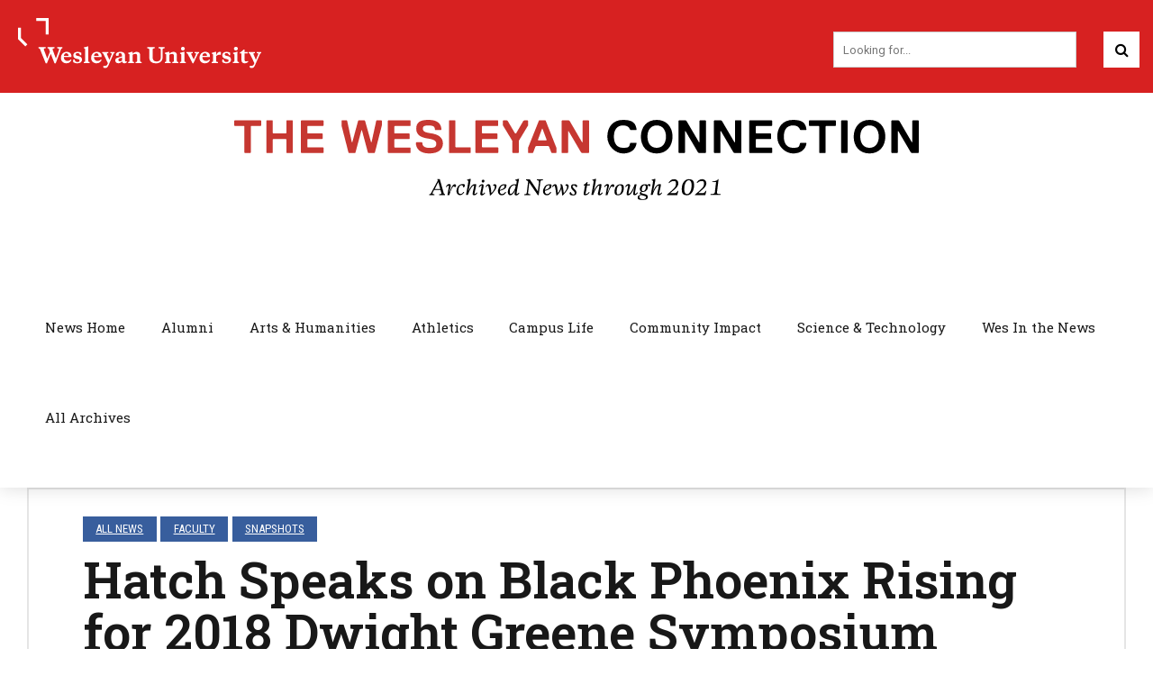

--- FILE ---
content_type: image/svg+xml
request_url: https://newsletter.blogs.wesleyan.edu/wp-content/themes/bold-news-child/img/logo-white.svg
body_size: 6650
content:
<?xml version="1.0" encoding="utf-8"?>
<!-- Generator: Adobe Illustrator 19.1.0, SVG Export Plug-In . SVG Version: 6.00 Build 0)  -->
<svg version="1.1" id="Layer_8" xmlns="http://www.w3.org/2000/svg" xmlns:xlink="http://www.w3.org/1999/xlink" x="0px" y="0px"
	 viewBox="0 0 2522.7 526.8" style="enable-background:new 0 0 2522.7 526.8;" xml:space="preserve">
<style type="text/css">
	.st0{fill:#FFFFFF;}
</style>
<g>
	<path class="st0" d="M423.3,339.3c1.5-4.7,2.6-8.2,2.6-11c0-7.3-4.1-9.7-19.8-10.3v-12.3h54.8V318c-6.9,1.1-12,1.9-14.6,8.8
		l-55,148.1h-13.3l-38.5-99.8L300.3,475H287l-59.3-148.1c-2.6-6.7-7.7-7.7-14.4-8.8v-12.3h74V318c-15.7,0.6-19.8,3-19.8,10.3
		c0,2.8,1.1,5.8,3,10.7l32.5,87.1l28.2-72.7l-10.3-26.7c-2.6-6.7-7.7-7.7-14.4-8.8v-12.3h71.8V318c-15.7,0.6-19.8,3-19.8,10.3
		c0,2.8,1.1,5.8,3.2,12l31.2,85.1L423.3,339.3z"/>
	<path class="st0" d="M554,401.9v7.1h-79.1c0,26,13.1,41.9,38.3,41.9c15.3,0,25.8-6.9,33.1-15.7l7.7,3.9
		c-5.6,18.1-21.1,36.5-52,36.5c-34.2,0-56.8-22.6-56.8-56.3c0-38.5,26.2-64.1,59.8-64.1C537.3,355.2,554,375.6,554,401.9z
		 M475.3,397.1h48.2c-0.2-15.9-7.7-27.5-23.2-27.5C485.7,369.6,477.3,381.2,475.3,397.1z"/>
	<path class="st0" d="M573.4,464.2l-1.3-28.2h14.4c3.7,17.4,13.3,26.7,30.7,26.7c12.9,0,21.7-5.4,21.7-15.9
		c0-9.2-6.7-12.5-17.8-15.3l-15.9-3.9c-19.1-4.5-32-14.6-32-36.3c0-23,17.2-36.1,44.1-36.1c15.5,0,28.6,3.2,38.5,9.5v25.2h-13.1
		c-3.7-14.8-12.7-21.5-27.1-21.5c-9.9,0-17,4.7-17,13.8c0,8.2,4.7,11.2,14.4,13.8l16.3,4.1c21.5,5.2,34.4,15.3,34.4,37.8
		c0,24.5-19.3,37.8-47.1,37.8C597.9,475.6,583.1,470.7,573.4,464.2z"/>
	<path class="st0" d="M728.2,450c0,9.9,5.4,11,15.3,12.3v11.2h-62.1v-11.2c9.9-1.3,15-2.4,15-12.3V324.5l-14-9V309l38.9-9.7h8
		l-1.1,18.7V450z"/>
	<path class="st0" d="M866.8,401.9v7.1h-79.1c0,26,13.1,41.9,38.3,41.9c15.3,0,25.8-6.9,33.1-15.7l7.7,3.9
		c-5.6,18.1-21.1,36.5-52,36.5c-34.2,0-56.8-22.6-56.8-56.3c0-38.5,26.2-64.1,59.8-64.1C850.1,355.2,866.8,375.6,866.8,401.9z
		 M788.2,397.1h48.2c-0.2-15.9-7.7-27.5-23.2-27.5C798.5,369.6,790.1,381.2,788.2,397.1z"/>
	<path class="st0" d="M885.8,377.3c-2.1-4.7-3.9-5.6-12.7-8.6v-11.4h64.1v11.4c-11.4,1.5-15.3,2.6-15.3,7.7c0,1.7,0.2,3,1.5,5.8
		l24.5,57.4l23-57.4c1.1-2.8,1.5-4.1,1.5-5.8c0-5.2-3.9-6.2-15.3-7.7v-11.4h45.8v11.4c-8.6,3-10.5,3.9-12.7,8.6l-52,119.1
		c-10.3,23.6-20.6,30.3-34.6,30.3c-9.5,0-16.3-3.9-18.9-7.7v-16.8h14.6c14.6,0,21.9-2.2,28.4-17.6l4.5-10.8L885.8,377.3z"/>
	<path class="st0" d="M1110,441.8c0,9.5,1.9,14.6,8.4,14.6c1.9,0,6.2-0.4,9.5-1.3l2.1,8.8c-7.5,7.3-18.1,11.6-27.9,11.6
		c-12.7,0-19.3-7.5-23.2-19.1c-8,8.8-21.1,18.7-38.5,18.7c-20.2,0-32-12-32-29.9c0-19.6,13.5-24.7,30.1-29.7l39.8-12.3v-8.2
		c0-17.4-7.1-27.3-20.6-27.3c-9.5,0-14.4,5.2-14.4,14.4c0,3.4,0.6,7.7,1.5,12.7l-22.8,3c-4.7-2.6-7.3-7.1-7.3-13.1
		c0-19.3,20.4-29.7,47.1-29.7c29.7,0,48.4,10.1,48.4,44.3V441.8z M1078.2,447v-32.2l-26.9,9c-7.3,2.8-10.5,6.9-10.5,14.8
		c0,10.3,6.2,16.8,15.7,16.8C1064.7,455.4,1071.1,452.2,1078.2,447z"/>
	<path class="st0" d="M1235.1,394.5c0-12.7-6-17.4-18.3-17.4c-10.1,0-21.3,4.1-28.8,8.8V450c0,9.9,5.4,11,15.3,12.3v11.2h-62.1
		v-11.2c9.9-1.3,15-2.4,15-12.3v-67.5l-14-10.1V366l38.9-11.2h8l-1.1,21.5c9.5-10.3,24.9-21.1,42.8-21.1c21.3,0,36.1,10.8,36.1,35.3
		V450c0,9.9,5.4,11,15.3,12.3v11.2h-62.1v-11.2c9.9-1.3,15-2.4,15-12.3V394.5z"/>
	<path class="st0" d="M1396.2,412.8c0,27.5,13.3,43.6,39.6,43.6c27.1,0,45.1-11.2,45.1-45.6v-76.1c0-13.5-6.9-16.1-23-16.8v-12.3
		h63.2V318c-16.1,0.6-21.9,3.2-21.9,16.8v81.1c0,40.8-31.2,59.8-66.4,59.8c-44.3,0-70.9-19.8-70.9-60v-80.8
		c0-13.5-5.6-16.1-21.7-16.8v-12.3h77.8V318c-16.1,0.6-21.7,3.2-21.7,16.8V412.8z"/>
	<path class="st0" d="M1616.1,394.5c0-12.7-6-17.4-18.3-17.4c-10.1,0-21.3,4.1-28.8,8.8V450c0,9.9,5.4,11,15.3,12.3v11.2h-62.1
		v-11.2c9.9-1.3,15-2.4,15-12.3v-67.5l-14-10.1V366l38.9-11.2h8l-1.1,21.5c9.5-10.3,24.9-21.1,42.8-21.1c21.3,0,36.1,10.8,36.1,35.3
		V450c0,9.9,5.4,11,15.3,12.3v11.2h-62.1v-11.2c9.9-1.3,15-2.4,15-12.3V394.5z"/>
	<path class="st0" d="M1726,450c0,9.9,5.4,11,15.3,12.3v11.2h-62.1v-11.2c9.9-1.3,15-2.4,15-12.3v-67.5l-14-10.1V366l38.9-11.2h8
		l-1.1,21.5V450z M1709.9,302.7c12.3,0,20.2,8.4,20.2,19.3c0,10.5-8,18.9-20.2,18.9c-12,0-19.8-8.4-19.8-18.9
		C1690.1,311.1,1697.8,302.7,1709.9,302.7z"/>
	<path class="st0" d="M1877.8,368.7c-8.8,3-10.5,3.9-12.7,8.6l-45.6,97.6h-9l-49.9-97.6c-2.4-4.7-3.9-5.6-12.7-8.6v-11.4h63.9v11.4
		c-11.4,1.5-15.3,2.6-15.3,7.7c0,1.7,0.2,3,1.5,5.8l24.5,53.3l23.2-53.3c1.1-2.8,1.5-4.1,1.5-5.8c0-5.2-3.9-6.2-15.3-7.7v-11.4h45.8
		V368.7z"/>
	<path class="st0" d="M1991.3,401.9v7.1h-79.1c0,26,13.1,41.9,38.3,41.9c15.3,0,25.8-6.9,33.1-15.7l7.7,3.9
		c-5.6,18.1-21.1,36.5-52,36.5c-34.2,0-56.8-22.6-56.8-56.3c0-38.5,26.2-64.1,59.8-64.1C1974.5,355.2,1991.3,375.6,1991.3,401.9z
		 M1912.6,397.1h48.2c-0.2-15.9-7.7-27.5-23.2-27.5C1922.9,369.6,1914.5,381.2,1912.6,397.1z"/>
	<path class="st0" d="M2055.4,390.2c11.2-23.4,21.1-35,37.8-35c5.2,0,8.4,1.3,10.5,3v27.1h-7.1c-13.8,0-29,2.4-41.3,14.4v49.9
		c0,10.3,5.4,11,19.6,12.7v11.2h-66.4v-11.2c9.9-1.3,15-2.4,15-12.3v-67.5l-14-10.1V366l38.9-11.2h8L2055.4,390.2z"/>
	<path class="st0" d="M2119,464.2l-1.3-28.2h14.4c3.7,17.4,13.3,26.7,30.7,26.7c12.9,0,21.7-5.4,21.7-15.9c0-9.2-6.7-12.5-17.8-15.3
		l-15.9-3.9c-19.1-4.5-32-14.6-32-36.3c0-23,17.2-36.1,44.1-36.1c15.5,0,28.6,3.2,38.5,9.5v25.2h-13.1
		c-3.7-14.8-12.7-21.5-27.1-21.5c-9.9,0-17,4.7-17,13.8c0,8.2,4.7,11.2,14.4,13.8l16.3,4.1c21.5,5.2,34.4,15.3,34.4,37.8
		c0,24.5-19.3,37.8-47.1,37.8C2143.5,475.6,2128.7,470.7,2119,464.2z"/>
	<path class="st0" d="M2275.9,450c0,9.9,5.4,11,15.3,12.3v11.2h-62.1v-11.2c9.9-1.3,15-2.4,15-12.3v-67.5l-14-10.1V366l38.9-11.2h8
		l-1.1,21.5V450z M2259.8,302.7c12.3,0,20.2,8.4,20.2,19.3c0,10.5-8,18.9-20.2,18.9c-12,0-19.8-8.4-19.8-18.9
		C2240,311.1,2247.8,302.7,2259.8,302.7z"/>
	<path class="st0" d="M2349.9,357.4h32.2v14h-32.2v65.4c0,13.3,4.9,18.5,16.1,18.5c6.2,0,12.7-1.9,18.3-4.5l3.9,8.6
		c-8,8.6-20.2,16.3-37.2,16.3c-17.2,0-32.9-8.4-32.9-32.9v-71.4h-16.6v-9.7c13.3-5.8,26.7-16.6,38.1-30.1h10.3V357.4z"/>
	<path class="st0" d="M2405.6,377.3c-2.1-4.7-3.9-5.6-12.7-8.6v-11.4h64.1v11.4c-11.4,1.5-15.3,2.6-15.3,7.7c0,1.7,0.2,3,1.5,5.8
		l24.5,57.4l23-57.4c1.1-2.8,1.5-4.1,1.5-5.8c0-5.2-3.9-6.2-15.3-7.7v-11.4h45.8v11.4c-8.6,3-10.5,3.9-12.7,8.6l-52,119.1
		c-10.3,23.6-20.6,30.3-34.6,30.3c-9.5,0-16.3-3.9-18.9-7.7v-16.8h14.6c14.6,0,21.9-2.2,28.4-17.6l4.5-10.8L2405.6,377.3z"/>
	<g>
		<g>
			<path class="st0" d="M74.8,297.1L0.6,222.9C0.2,222.5,0,222,0,221.5l0-118.4c0-1.1,0.9-2,2-2l26,0c1.1,0,2,0.9,2,2L30,209
				c0,0.5,0.2,1,0.6,1.4l65.4,65.4c0.8,0.8,0.8,2.1,0,2.8l-18.4,18.4C76.9,297.9,75.6,297.9,74.8,297.1z"/>
		</g>
		<g>
			<path class="st0" d="M315.8,173.1h-26c-1.1,0-2-0.9-2-2V32c0-1.1-0.9-2-2-2h-95.9c-1.1,0-2-0.9-2-2V2c0-1.1,0.9-2,2-2h126
				c1.1,0,2,0.9,2,2v169.1C317.8,172.2,316.9,173.1,315.8,173.1z"/>
		</g>
	</g>
</g>
</svg>


--- FILE ---
content_type: image/svg+xml
request_url: https://newsletter.blogs.wesleyan.edu/wp-content/themes/bold-news-child/img/connection-logo.svg
body_size: 9827
content:
<?xml version="1.0" encoding="UTF-8"?>
<svg id="Layer_1" xmlns="http://www.w3.org/2000/svg" xmlns:xlink="http://www.w3.org/1999/xlink" version="1.1" viewBox="0 0 718.3 83.5">
  <!-- Generator: Adobe Illustrator 29.3.1, SVG Export Plug-In . SVG Version: 2.1.0 Build 151)  -->
  <defs>
    <style>
      .st0 {
        fill: #c63731;
      }
    </style>
  </defs>
  <g>
    <path class="st0" d="M27.8,6.3h-9.8l-.5.5v27.3l-.5.5h-5.8l-.5-.5V6.8l-.5-.5H.5l-.5-.5V1l.5-.5h27.3l.5.5v4.9l-.5.4Z"/>
    <path class="st0" d="M61,34.6h-5.8l-.5-.5v-13.6l-.5-.5h-13.2l-.5.5v13.6l-.5.5h-5.8l-.5-.5V1l.5-.5h5.8l.5.5v12.7l.5.5h13.2l.5-.5V1l.5-.5h5.8l.5.5v33.1l-.5.5Z"/>
    <path class="st0" d="M93.3,34.6h-22.9l-.5-.5V1l.5-.5h22.9l.4.5v4.9l-.5.5h-16l-.5.5v6.8l.5.5h15.1l.5.5v4.9l-.5.4h-15.1l-.5.5v7.8l.5.5h16.1l.5.5v4.9l-.5.4Z"/>
    <path class="st0" d="M136.8.5l.5.5,6.3,22.4h.5l4.9-22.4.5-.5h4.9l.5.5v4.9l-7.3,28.3-.5.5h-6.3l-.5-.5-6.3-23.4h-.5l-6.3,23.4-.5.5h-6.3l-.5-.5-7.3-28.3V1l.5-.5h4.9l.5.5,4.9,22.4h.5l6.1-22.4.5-.5h6.3Z"/>
    <path class="st0" d="M184.6,34.6h-22.9l-.5-.5V1l.5-.5h22.9l.5.5v4.9l-.5.5h-16.1l-.5.5v6.8l.5.5h15.1l.5.5v4.9l-.5.5h-15.1l-.5.5v7.8l.5.5h16.1l.5.5v4.9l-.5.3Z"/>
    <path class="st0" d="M204.7,35.1c-9.7,0-14.1-4.9-14.1-11.2l.5-.5h5.8l.5.5c0,3.4,1.9,5.4,7.8,5.4s6.8-1.5,6.8-4.4-1.9-4.4-8.8-5.4c-6.8-1-12.2-3.4-12.2-10.2S194.9,0,204.2,0s13.2,4.4,13.2,10.2l-.5.5h-5.8l-.5-.5c0-2.9-1.5-4.4-6.8-4.4s-5.8,1.5-5.8,3.4c0,2.9,1.9,3.9,8.8,4.9s12.2,3.9,12.2,10.7c-.2,5.4-4,10.3-14.3,10.3Z"/>
    <path class="st0" d="M247.7,34.6h-21.9l-.5-.5V1l.5-.5h5.8l.5.5v27.3l.5.5h15.1l.5.5v4.9l-.5.4Z"/>
    <path class="st0" d="M276.5,34.6h-22.9l-.5-.5V1l.5-.5h22.9l.5.5v4.9l-.5.5h-16.1l-.4.4v6.8l.5.5h15.1l.5.5v4.9l-.5.5h-15.1l-.5.5v7.8l.5.5h16.1l.5.5v4.9l-.6.4Z"/>
    <path class="st0" d="M298.6,21.9v12.2l-.5.5h-5.8l-.5-.5v-12.2l-9.8-16.1V1l.5-.5h3.4l1,.5,7.8,13.2h1l7.7-13.2,1-.5h3.4l.5.5v4.9l-9.7,16Z"/>
    <path class="st0" d="M337.6,34.6h-4.4l-.5-.5-2.4-6.3-1-.5h-12.2l-1,.5-2.4,6.3-.5.5h-4.4l-.5-.5v-4.9l11.3-28.2.5-.5h6.3l.5.5,11.2,28.3v4.9l-.5.4ZM323.5,9.3h-.5l-4.4,11.7.5.5h8.3l.5-.5-4.4-11.7Z"/>
    <path class="st0" d="M344.1.5h6.8l1,.5,13.1,22.4h.5V1l.5-.5h5.8l.5.5v33.1l-.5.5h-6.8l-1-.5-13.2-22.4h-.5v22.4l-.5.5h-5.8l-.5-.5V1l.6-.5Z"/>
    <path d="M415.4,24.4l.5-.5h5.8l.5.5c-1,6.8-6.3,10.7-14.1,10.7s-16.6-7.3-16.6-17.5,5.9-17.6,16.6-17.6,13.2,3.9,14.1,10.2l-.5.5h-5.8l-.5-.5c-1-2.9-3.4-4.4-7.3-4.4-6.8,0-9.7,4.9-9.7,11.7s2.9,11.7,9.7,11.7,6.3-1.4,7.3-4.8Z"/>
    <path d="M443.3,35.1c-10.2,0-16.6-7.3-16.6-17.5s6.3-17.6,16.6-17.6,16.6,7.3,16.6,17.5-6.4,17.6-16.6,17.6ZM443.3,5.8c-6.3,0-9.7,4.9-9.7,11.7s3.4,11.7,9.7,11.7,9.7-4.9,9.7-11.7-3.4-11.7-9.7-11.7Z"/>
    <path d="M466.7.5h6.8l1,.5,13.2,22.4h.5V1l.5-.5h5.8l.5.5v33.1l-.5.5h-6.8l-1-.5-13.2-22.4h-.5v22.4l-.5.5h-5.8l-.5-.5V1l.5-.5Z"/>
    <path d="M503.9.5h6.8l1,.5,13.2,22.4h.5V1l.5-.5h5.8l.5.5v33.1l-.5.5h-6.8l-1-.5-13.2-22.4h-.5v22.4l-.5.5h-5.8l-.5-.5V1l.5-.5Z"/>
    <path d="M563.9,34.6h-22.9l-.5-.5V1l.5-.5h22.9l.5.5v4.9l-.5.5h-16.1l-.5.5v6.8l.5.5h15.1l.5.5v4.9l-.5.5h-15.1l-.5.5v7.8l.5.5h16.1l.5.5v4.9l-.5.3Z"/>
    <path d="M593.7,24.4l.5-.5h5.8l.5.5c-1,6.8-6.3,10.7-14.1,10.7s-16.6-7.3-16.6-17.5,5.9-17.6,16.6-17.6,13.2,3.9,14.1,10.2l-.5.5h-5.8l-.5-.5c-1-2.9-3.4-4.4-7.3-4.4-6.8,0-9.7,4.9-9.7,11.7s2.9,11.7,9.7,11.7,6.3-1.4,7.3-4.8Z"/>
    <path d="M630.8,6.3h-9.7l-.5.5v27.3l-.5.5h-5.8l-.5-.5V6.8l-.5-.5h-9.7l-.5-.5V1l.5-.5h27.3l.5.5v4.9l-.6.4Z"/>
    <path d="M643.1,34.6h-5.8l-.5-.5V1l.5-.5h5.8l.5.5v33.1l-.5.5Z"/>
    <path d="M666.6,35.1c-10.2,0-16.6-7.3-16.6-17.5s6.4-17.6,16.6-17.6,16.6,7.3,16.6,17.5-6.4,17.6-16.6,17.6ZM666.6,5.8c-6.3,0-9.7,4.9-9.7,11.7s3.4,11.7,9.7,11.7,9.7-4.9,9.7-11.7-3.4-11.7-9.7-11.7Z"/>
    <path d="M690.1.5h6.8l1,.5,13.1,22.4h.5V1l.5-.5h5.8l.5.5v33.1l-.5.5h-6.8l-1-.5-13.2-22.4h-.5v22.4l-.5.5h-5.8l-.5-.5V1l.6-.5Z"/>
  </g>
  <g>
    <path d="M216.5,73.3h-6.8l-1.2,2.3c-.3.5-.4.8-.4,1.2s.3.8,2,.9v.9h-5.4v-.9c.8-.1,1.3-.2,1.7-.9l7.2-13.4-.5-1.4h2.6l4.2,14.8c.2.6.7.8,1.3.9v.9h-6.3v-.9c1.8,0,2.4-.3,2.4-.9s0-.7-.2-1.2l-.6-2.3ZM210.4,72.2h5.8l-2-7.3-3.8,7.3Z"/>
    <path d="M226,75.5c.9-2.4,2.2-6,3.5-7.3.6-.7,1.2-.9,1.9-.9s1.4.5,1.4,1.4-.4,1.1-.8,1.5h-.9c0-.5-.3-.8-.7-.8-1.1,0-2.8,3.1-4.7,9.2h-2l1.5-8.6c0-.3,0-.6,0-.8,0-.3-.1-.5-.5-.5-.6,0-1.3.8-1.9,1.6l-.7-.5c1.1-2.1,2.5-2.7,3.6-2.7s1.5.6,1.5,1.5,0,.8-.3,1.7l-1.2,5h0Z"/>
    <path d="M235.2,74.1c0,2.1.6,3.3,2.2,3.3s2.3-1,3.2-2.2l.7.5c-.8,1.4-2.4,3-4.4,3s-3.7-1.9-3.7-4.1c0-4,2.6-7.5,6.2-7.5s2.5.9,2.5,1.9-.4,1.1-.8,1.3h-.9c-.1-1-.4-2.1-1.6-2.1-2.2,0-3.4,3.1-3.4,5.8Z"/>
    <path d="M243.2,78.6c1-5.1,2.2-11.8,2.5-14.8l-1.5-.8v-.4c.1,0,3.3-1,3.3-1h.7c-.4,3.6-1.8,10.6-2.8,13.6h0c1.7-3.9,4-8,6.8-8s1.5.6,1.5,1.7c0,1.9-1.5,6.5-1.5,7.8s.2.6.5.6c.5,0,1.1-.6,1.8-1.5l.7.5c-1,1.6-2.1,2.5-3.4,2.5s-1.7-.6-1.7-1.6,1.5-6.2,1.5-7.8,0-.7-.4-.7c-1.3,0-4.2,4.2-6,9.8h-2.1Z"/>
    <path d="M260.3,76.8c0,.4.2.6.5.6.5,0,1.1-.6,1.8-1.5l.7.5c-1,1.6-2.1,2.5-3.4,2.5s-1.7-.6-1.7-1.6c0-2,1.4-6.1,1.4-8s-.1-.5-.5-.5c-.6,0-1.3.8-1.9,1.6l-.7-.5c1.1-2.1,2.5-2.7,3.6-2.7s1.6.6,1.6,1.5c0,2-1.4,6.3-1.4,8ZM259.7,64.1c0-.9.7-1.6,1.5-1.6s1.4.6,1.4,1.4-.7,1.6-1.5,1.6-1.4-.6-1.4-1.4Z"/>
    <path d="M271.8,68.6v-.7c.4-.4.9-.7,1.5-.7,1.5,0,1.9,1.2,1.9,2.2,0,2.7-3.3,6.6-6.1,9.4h-.8c-.5-3.8-1-7.2-1.4-8.6-.2-.7-.4-1.4-.8-1.4-.6,0-1.1.7-1.7,1.5l-.7-.5c1.1-2.1,2.3-2.6,3.3-2.6s1.5.8,1.8,1.9c.5,1.8.9,5.4,1,7.6,1.8-2,3.6-4.4,3.6-6.3s-.5-1.6-1.7-1.8Z"/>
    <path d="M285.3,75.7c-1,2-2.6,3.1-4.7,3.1s-3.9-1.6-3.9-4.2,2.3-7.3,6.1-7.3,2.7.7,2.7,2.2c0,2.8-4.4,3.9-6.8,4.7v.3c0,2.1.9,3,2.3,3s2.6-.9,3.5-2.3l.8.5ZM278.8,73.3c3.2-1.1,4.8-2,4.8-3.6s-.5-1.3-1.3-1.3c-2,0-3.2,2.5-3.5,5Z"/>
    <path d="M294.9,63v-.4c.1,0,3.3-1,3.3-1h.7c-.6,3.1-2.6,14-2.6,15.2s.2.6.5.6c.5,0,1.1-.6,1.8-1.5l.7.5c-1,1.6-2.1,2.5-3.4,2.5s-1.7-.6-1.7-1.6.5-2.8.8-4.1h0c-.4.8-.6,1.6-1.4,2.7-1.5,2.1-2.8,2.9-4,2.9-1.7,0-2.5-1.4-2.5-3.3,0-4.4,3.4-8.2,6.7-8.2s1.8.4,2.1,1c.3-1.8.5-3.3.6-4.4l-1.5-.8ZM293,75c1.3-1.9,2.1-4.3,2.3-5.7-.2-.7-.7-1.1-1.5-1.1-2.8,0-4.7,3.5-4.7,6.7,0,1.4.2,2.4,1.1,2.4s1.7-.7,2.9-2.4Z"/>
    <path d="M319.8,65c0-.2,0-.4,0-.5,0-1.1-.8-1.3-2.2-1.4v-.9h6.3v.9c-1.7,0-2.6.3-2.7,1.7l-1.7,13.8h-1l-8.9-13-1.2,10.1c0,.5,0,.7,0,.8,0,1,.8,1.2,2.2,1.2v.9h-6.3v-.9c1.7,0,2.6-.3,2.7-1.7l1.4-11.5c-.8-1.1-1.1-1.4-2.2-1.4v-.9h4l8.4,12.4,1.2-9.6Z"/>
    <path d="M332.6,75.7c-1,2-2.6,3.1-4.7,3.1s-3.9-1.6-3.9-4.2,2.3-7.3,6.1-7.3,2.7.7,2.7,2.2c0,2.8-4.4,3.9-6.8,4.7v.3c0,2.1.9,3,2.3,3s2.6-.9,3.5-2.3l.8.5ZM326.1,73.3c3.2-1.1,4.8-2,4.8-3.6s-.5-1.3-1.3-1.3c-2,0-3.2,2.5-3.5,5Z"/>
    <path d="M347.5,68.6v-.7c.4-.4.9-.7,1.5-.7,1.5,0,1.9,1.2,1.9,2.2,0,2.7-3.2,6.6-6,9.4h-.8c-.2-2.6-.6-5.5-.9-7h0c0,.5-1,3.7-4.4,7h-.8c-.5-3.8-.9-7.2-1.3-8.6-.2-.7-.4-1.4-.8-1.4-.6,0-1.1.7-1.7,1.5l-.7-.5c1.1-2.1,2.3-2.6,3.3-2.6s1.5.8,1.8,1.9c.4,1.8.8,5.3.9,7.5,1.5-1.9,3.2-5,3.2-6.9s-.4-1.7-.9-2.2c.3-.2.7-.3,1.2-.3.8,0,1.2.4,1.6,1.9.4,1.5,1,5.4,1.1,7.6,1.8-2,3.5-4.4,3.5-6.3s-.5-1.6-1.7-1.8Z"/>
    <path d="M357.3,76.5c0-2.1-3.9-3.6-3.9-6.3s1.2-2.9,3.5-2.9,2.9.8,2.9,1.9-.3.8-.7,1h-.7c-.2-1-1-1.8-2.1-1.8s-1.3.4-1.3,1.1c0,1.8,4.1,3.7,4.1,6.3s-1.3,3.1-3.9,3.1-3.3-.9-3.3-2.1.4-1,.8-1.2h.7c.3,1.4,1.1,2.3,2.4,2.3s1.5-.5,1.5-1.3Z"/>
    <path d="M368.8,75.6c-.1.6-.1.9-.1,1.2s.1.6.6.6c.8,0,2-.8,2.9-2.1l.7.5c-1.1,1.8-2.9,3-4.5,3s-1.7-.5-1.7-1.7,0-.9.2-1.5l1.2-7h-1.5v-.8c1.5-.6,2.5-1.6,3.5-2.8h.7l-.4,2.4h2.9l-.2,1.2h-2.9l-1.2,6.9Z"/>
    <path d="M374.7,78.6c1-5.1,2.2-11.8,2.5-14.8l-1.5-.8v-.4c.1,0,3.3-1,3.3-1h.7c-.4,3.6-1.8,10.6-2.8,13.6h0c1.7-3.9,4-8,6.8-8s1.5.6,1.5,1.7c0,1.9-1.5,6.5-1.5,7.8s.2.6.5.6c.5,0,1.1-.6,1.8-1.5l.7.5c-1,1.6-2.1,2.5-3.4,2.5s-1.7-.6-1.7-1.6,1.5-6.2,1.5-7.8,0-.7-.4-.7c-1.3,0-4.2,4.2-6,9.8h-2.1Z"/>
    <path d="M392,75.5c.9-2.4,2.2-6,3.5-7.3.6-.7,1.2-.9,1.9-.9s1.4.5,1.4,1.4-.4,1.1-.8,1.5h-.9c0-.5-.3-.8-.7-.8-1.1,0-2.8,3.1-4.7,9.2h-2l1.5-8.6c0-.3,0-.6,0-.8,0-.3-.1-.5-.5-.5-.6,0-1.3.8-1.9,1.6l-.7-.5c1.1-2.1,2.5-2.7,3.6-2.7s1.5.6,1.5,1.5,0,.8-.3,1.7l-1.2,5h0Z"/>
    <path d="M399.1,74.6c0-3.6,2.2-7.3,5.9-7.3s3.8,1.8,3.8,4.2c0,3.6-2.2,7.3-5.9,7.3s-3.8-1.8-3.8-4.2ZM406.6,71.5c0-2-.5-3.2-1.9-3.2-2.2,0-3.4,3.3-3.4,6.3s.5,3.2,1.9,3.2c2.2,0,3.4-3.3,3.4-6.3Z"/>
    <path d="M419.9,70.7h0c-1.6,4.1-4.1,8.1-6.4,8.1s-1.7-.7-1.7-2c0-2,1.5-6,1.5-7.6s-.1-.5-.5-.5c-.6,0-1.3.8-1.9,1.6l-.7-.5c1.1-2.1,2.5-2.7,3.6-2.7s1.6.6,1.6,1.5c0,1.9-1.6,5.9-1.6,7.7s.1.8.5.8c1.7,0,4.8-6.2,5.9-9.8h2c-.5,2.6-1.7,8.1-1.7,9.3s.2.6.5.6c.5,0,1.1-.6,1.9-1.5l.7.5c-1,1.6-2.1,2.5-3.4,2.5s-1.6-.6-1.6-1.6.8-4.1,1.4-6.6Z"/>
    <path d="M427.9,75.2c-.5.2-.8.5-.8.9s.3.6.9.7l3.3.9c1.6.4,2.7,1.1,2.7,2.8s-1.2,3.4-5.6,3.4-5.1-1.4-5.1-2.9,1.1-2.3,3.3-2.8c-.8-.4-1.1-.9-1.1-1.4s.5-1.4,1.7-1.8c-.9-.4-1.6-1.4-1.6-2.6,0-3.2,2.4-5.1,5.1-5.1s2.1.4,2.7.9c.6-.8,1.3-1.2,2-1.2s1.3.4,1.3,1.2-.3,1.1-.8,1.2h-.7c0-.5-.1-.9-.7-.9s-.7,0-.9.1c.3.4.4.9.4,1.5,0,3.3-2.5,5.2-5.2,5.2s-.8,0-1.1-.1ZM427.1,78.5c-1.4.5-2,1.1-2,2.2s1.4,2.2,3.5,2.2,3.5-.7,3.5-1.9-.9-1.3-2-1.6l-3-.9ZM432,70.4c0-1.3-.6-2.1-1.7-2.1s-2.6,1.7-2.6,4.1.5,2.1,1.6,2.1,2.6-1.7,2.6-4.1Z"/>
    <path d="M437,78.6c1-5.1,2.2-11.8,2.5-14.8l-1.5-.8v-.4c.1,0,3.3-1,3.3-1h.7c-.4,3.6-1.8,10.6-2.8,13.6h0c1.7-3.9,4-8,6.8-8s1.5.6,1.5,1.7c0,1.9-1.5,6.5-1.5,7.8s.2.6.5.6c.5,0,1.1-.6,1.8-1.5l.7.5c-1,1.6-2.1,2.5-3.4,2.5s-1.7-.6-1.7-1.6,1.5-6.2,1.5-7.8,0-.7-.4-.7c-1.3,0-4.2,4.2-6,9.8h-2.1Z"/>
    <path d="M461.2,76.6c2.1,0,2.7-.2,4.1-2.4h.7l-1.1,4.4h-10.8v-.5c8.2-6.9,9.4-8.3,9.4-11.4s-1-2.7-2.8-2.7-3.1.9-4.3,2.1l-.5-.5c1.2-2,2.8-3.6,5.6-3.6s4.5,1.7,4.5,4.1c0,4.1-3.6,6.2-8.5,10.5h3.6Z"/>
    <path d="M469.6,71.9c0-4.3,2.2-9.9,7.4-9.9s5.5,3.1,5.5,6.9-2.2,9.9-7.4,9.9-5.5-3.1-5.5-6.9ZM479.7,71.2c.1-1,.2-2,.2-3,0-2.6-.7-5.1-3-5.1s-4.1,3.4-4.5,6.4c-.1,1-.2,2-.2,3,0,2.6.7,5.1,3,5.1s4.1-3.4,4.5-6.4Z"/>
    <path d="M490.6,76.6c2.1,0,2.7-.2,4.1-2.4h.7l-1.1,4.4h-10.8v-.5c8.2-6.9,9.4-8.3,9.4-11.4s-1.1-2.7-2.8-2.7-3.1.9-4.3,2.1l-.5-.5c1.2-2,2.8-3.6,5.6-3.6s4.5,1.7,4.5,4.1c0,4.1-3.6,6.2-8.5,10.5h3.6Z"/>
    <path d="M508.2,62l-1.6,13.5c0,.3,0,.7,0,.8,0,1.1,1.4,1.2,3.8,1.3l-.2.9h-10.6l.2-.9c2.5-.1,4.3-.3,4.5-1.7l1.3-10.8h-3.9v-.7c0,0,.8-.1.8-.1,2.3-.3,3.9-.7,5.3-2.3h.5Z"/>
  </g>
</svg>